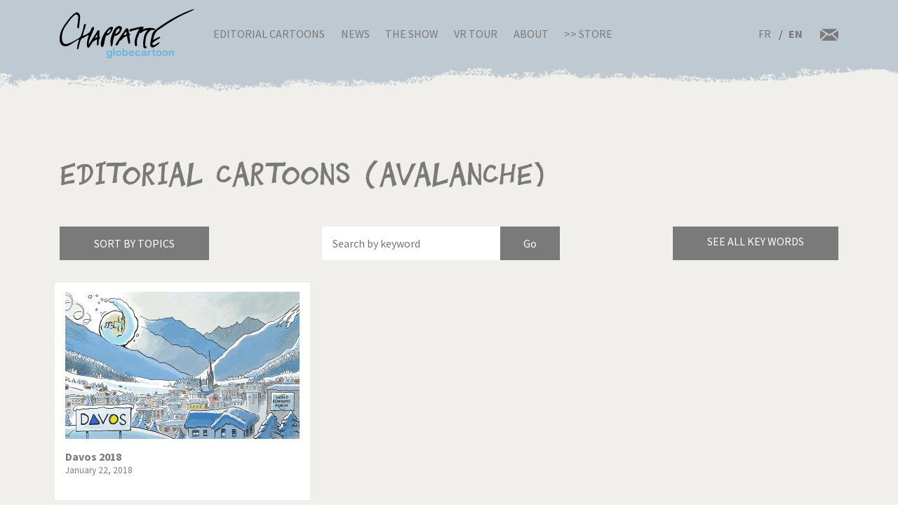

--- FILE ---
content_type: text/html; charset=UTF-8
request_url: https://chappatte.com/en/dessins-de-presse-recherche?search_api_fulltext=Avalanche&name=&tags=
body_size: 15002
content:
<!doctype html>
<!--[if lt IE 7]>      <html lang="en" class="no-js lt-ie10 lt-ie9 lt-ie8 lt-ie7"> <![endif]-->
<!--[if IE 7]>         <html lang="en" class="no-js lt-ie10 lt-ie9 lt-ie8"> <![endif]-->
<!--[if IE 8]>         <html lang="en" class="no-js lt-ie10 lt-ie9"> <![endif]-->
<!--[if IE 9]>         <html lang="en" class="no-js lt-ie10"> <![endif]-->
<!--[if gt IE 9]><!-->
<html lang="en" class="no-js">
<!--<![endif]-->
	<head>
		<meta charset="utf-8">
		<meta http-equiv="X-UA-Compatible" content="IE=edge">
		<title>Editorial Cartoons | Globecartoon - Political Cartoons - Patrick Chappatte</title>
		<meta charset="utf-8" />
<script async src="https://www.googletagmanager.com/gtag/js?id=UA-100781772-1"></script>
<script>window.dataLayer = window.dataLayer || [];function gtag(){dataLayer.push(arguments)};gtag("js", new Date());gtag("config", "UA-100781772-1", {"groups":"default","anonymize_ip":true});</script>
<meta name="keywords" content="Globecartoon - Political Cartoons - Patrick Chappatte, []" />
<link rel="canonical" href="https://chappatte.com/en/dessins-de-presse-recherche" />
<meta property="og:site_name" content="Globecartoon - Political Cartoons - Patrick Chappatte" />
<meta property="og:type" content="website" />
<meta property="og:url" content="https://chappatte.com/en/dessins-de-presse-recherche" />
<meta property="og:title" content="Editorial Cartoons" />
<meta property="og:image:type" content="image/jpeg" />
<meta property="article:author" content="https://www.facebook.com/PatChappatte/" />
<meta name="Generator" content="Drupal 9 (https://www.drupal.org)" />
<meta name="MobileOptimized" content="width" />
<meta name="HandheldFriendly" content="true" />
<meta name="viewport" content="width=device-width, initial-scale=1.0" />
<link rel="icon" href="/sites/default/files/favicon.ico" type="image/vnd.microsoft.icon" />
<link rel="alternate" hreflang="fr" href="https://chappatte.com/fr/dessins-de-presse-recherche" />
<link rel="alternate" hreflang="en" href="https://chappatte.com/en/dessins-de-presse-recherche" />

		<meta http-equiv="x-ua-compatible" content="ie=edge">
		<meta name="viewport" content="width=device-width, initial-scale=1.0" />
		<link rel="icon" href="favicon.ico" />
		<link rel="stylesheet" media="all" href="/sites/default/files/css/css_XSGh5w9VQxU8jk_gOcLHLH1DXutpRePcYFWk3jHiez0.css" />
<link rel="stylesheet" media="all" href="/sites/default/files/css/css_qnT2TiCqej-PXlrEAtJWpc2uk_27kqXuzZ4ZYRn_6A0.css" />

		<link rel="preconnect" href="https://fonts.googleapis.com">
		<link rel="preconnect" href="https://fonts.gstatic.com" crossorigin>
		<link href="https://fonts.googleapis.com/css2?family=Source+Sans+Pro:wght@400;600;700&display=swap" rel="stylesheet">
		<link href="https://fonts.googleapis.com/css2?family=EB+Garamond&family=Kanit:ital,wght@1,700&display=swap" rel="stylesheet">
                
		

		<!--[if IE]>
		  <link href="css/bootstrap-ie9.css" rel="stylesheet">
		  <script src="https://cdn.jsdelivr.net/g/html5shiv@3.7.3"></script>
		<![endif]-->
		<!--[if lt IE 9]>
		  <link href="css/bootstrap-ie8.css" rel="stylesheet">
		<![endif]-->
	</head>
		<body>

		<header class="CH-header">
			<nav class="navbar navbar-expand-lg navbar-light bg-danger BG-papier">
				<div class="container">
					<a class="navbar-brand" href="https://chappatte.com/en"><img src="/themes/chappatte/img/logo/Logo-Chappatte.svg" alt="Logo Chappatte" class="img-fluid"></a>
					<button class="navbar-toggler" type="button" data-toggle="collapse" data-target="#navbarTogglerDemo02" aria-controls="navbarTogglerDemo02" aria-expanded="false" aria-label="Toggle navigation">
						<span class="navbar-toggler-icon"></span>
					</button>

					<div class="collapse navbar-collapse" id="navbarTogglerDemo02">
						
              <ul class="navbar-nav mr-auto mt-2 mt-lg-0">
                  <li class="nav-item">
        <a href="/en/editorial-cartoons" data-drupal-link-system-path="node/3544">Editorial Cartoons</a>
              </li>
          <li class="nav-item">
        <a href="/en/talks" data-drupal-link-system-path="node/482">News</a>
              </li>
          <li class="nav-item">
        <a href="/en/node/22577" data-drupal-link-system-path="node/22577">The Show</a>
              </li>
          <li class="nav-item">
        <a href="/en/VRexhibit" data-drupal-link-system-path="node/22248">VR Tour</a>
              </li>
          <li class="nav-item">
        <a href="/en/about-chappatte" data-drupal-link-system-path="node/12164">About</a>
              </li>
          <li class="nav-item">
        <a href="https://store.chappatte.com">>> Store</a>
              </li>
        </ul>
  


						<div class="second-menu">
														<div class="language-switcher-language-url" id="block-selecteurdelangue" role="navigation">
								  <ul class="links">
								  	<li hreflang="fr" >
								  		<a href="/fr/" class="language-link" hreflang="fr">FR</a>
								  	</li>
								  	<li hreflang="en" class="is-active"><a href="/en/" class="language-link" hreflang="en">EN</a></li></ul>
							  </div>
							<div class="CH-rs">
								<a href="/en/contact"><img src="/themes/chappatte/img/logo/courriel.svg" alt="contact" style="width: 1.6rem;"></a>
							</div>
						</div>
					</div>
				</div>
			</nav>
		</header>
		
		  <div class="dialog-off-canvas-main-canvas" data-off-canvas-main-canvas>
        <div id="block-chappatte-content">
  
    
      <section class="article-spacing bg-secondary CH-portfolio spec-spacing">
	<div class="container">
		<h1>Editorial Cartoons (Avalanche)</h1>
		<div class="mini-nav">
			<div class="dropdown">
				<button class="btn btn-dark rubriques mb-2 mb-lg-0">Sort by topics</button>
			</div>
			<form action="/en/dessins-de-presse-recherche" method="get" class="form-inline CH-search-button col-lg-4 mb-2 mb-lg-0 justify-content-center">
				<div class="row">
					<input type="search" placeholder="Search by keyword" name="search_api_fulltext" id="searchinput" class="col-9">					<input type="submit" class="search-button--info col-3" value="Go">
				</div>
			</form>
			<div id="autocomplete" style="display:none"><div class="view view-autocomplete view-id-autocomplete view-display-id-default js-view-dom-id-02b8d1280ae141b196abad794ab2d779e1d605657dc0f02348e942e07338b503">
  
    
      
      <div class="view-content">
      <div class="tagList">
  
  <ul>

          <li>1914 – 1918</li>
          <li>1939-1945</li>
          <li>9/11 Attacks</li>
          <li>Abbé Pierre</li>
          <li>Abkhazia</li>
          <li>Abu Dhabi</li>
          <li>Abu Ghraib</li>
          <li>Accident</li>
          <li>Adam Schiff</li>
          <li>Addyi</li>
          <li>Administration</li>
          <li>Adoption</li>
          <li>Advertising</li>
          <li>Aeschi</li>
          <li>AfD</li>
          <li>Afghanistan</li>
          <li>Africa</li>
          <li>Agriculture</li>
          <li>AIDS</li>
          <li>AIEA</li>
          <li>AIG</li>
          <li>Air France</li>
          <li>Airbus</li>
          <li>Airbus A380</li>
          <li>Airplane</li>
          <li>Akihito</li>
          <li>Al Baghdadi</li>
          <li>Al Gore</li>
          <li>Al Qaeda</li>
          <li>Al-Jazeera</li>
          <li>Alabama</li>
          <li>Alaska</li>
          <li>Alcohol</li>
          <li>Aleppo</li>
          <li>Alexandria</li>
          <li>Algeria</li>
          <li>Alinghi</li>
          <li>Alps</li>
          <li>Amazon</li>
          <li>Amazonia</li>
          <li>America&#039;s Cup</li>
          <li>America’s Cup</li>
          <li>Amherd</li>
          <li>Amnesty International</li>
          <li>Animal</li>
          <li>Anna Politkovskaya</li>
          <li>Annan</li>
          <li>Annapolis</li>
          <li>Anniversary</li>
          <li>Anti-missile shield</li>
          <li>Antimilitarism</li>
          <li>Antonio Guterres</li>
          <li>Apartheid</li>
          <li>Apple</li>
          <li>Apple Watch</li>
          <li>Arab League</li>
          <li>Arafat</li>
          <li>Archduke Franz Ferdinand</li>
          <li>Architecture</li>
          <li>Arctic</li>
          <li>Argentina</li>
          <li>Ariel Sharon</li>
          <li>Armenia</li>
          <li>Arms</li>
          <li>Armstrong</li>
          <li>Army</li>
          <li>Arnold Schwarzenegger</li>
          <li>Arts</li>
          <li>Arve</li>
          <li>Ashton</li>
          <li>Asia</li>
          <li>ASIN</li>
          <li>Assad</li>
          <li>Assange</li>
          <li>AstraZeneca</li>
          <li>Asylum</li>
          <li>Atatürk</li>
          <li>Atlas</li>
          <li>Atom</li>
          <li>Attacks</li>
          <li>Attal</li>
          <li>Audit</li>
          <li>Aung San Suu Kyi</li>
          <li>Australia</li>
          <li>Austria</li>
          <li>Autumn</li>
          <li>Avian flu</li>
          <li>Aviation</li>
          <li>Avio</li>
          <li>Axis of Evil</li>
          <li>B-52</li>
          <li>Baby</li>
          <li>Baerbock</li>
          <li>Baker</li>
          <li>Balkans</li>
          <li>Baltimore</li>
          <li>Ban Ki-moon</li>
          <li>Bangladesh</li>
          <li>Bank</li>
          <li>Banking secrecy</li>
          <li>Bankruptcy</li>
          <li>Bannon</li>
          <li>Barack Obama</li>
          <li>Barcelona</li>
          <li>Bardella</li>
          <li>Barr</li>
          <li>Baseball</li>
          <li>Basketball</li>
          <li>Bat</li>
          <li>Batman</li>
          <li>Bayer</li>
          <li>Bayrou</li>
          <li>BBC</li>
          <li>BCV</li>
          <li>Beach</li>
          <li>Bear</li>
          <li>Beckham</li>
          <li>Beer</li>
          <li>Beijing</li>
          <li>Beijing 2008</li>
          <li>Beijing 2022</li>
          <li>Beirut</li>
          <li>Belarus</li>
          <li>Belgium</li>
          <li>Ben Ali</li>
          <li>Ben Laden</li>
          <li>Benedict XVI</li>
          <li>Beppe Grillo</li>
          <li>Berlin</li>
          <li>Berlin Wall</li>
          <li>Berlusconi</li>
          <li>Bernanke</li>
          <li>Bernie Sanders</li>
          <li>Berset</li>
          <li>Besson</li>
          <li>Bezos</li>
          <li>Biden</li>
          <li>Big Ben</li>
          <li>Bigelow</li>
          <li>Bill Clinton</li>
          <li>Bill Gates</li>
          <li>Bin Laden</li>
          <li>Bio</li>
          <li>Biotechnology</li>
          <li>Bird</li>
          <li>Bird flu</li>
          <li>Birds</li>
          <li>Birthday</li>
          <li>Bitcoin</li>
          <li>Black Hole</li>
          <li>Blackwater</li>
          <li>Blair</li>
          <li>Blatter</li>
          <li>Blind</li>
          <li>Blocher</li>
          <li>Blog</li>
          <li>Bloomberg</li>
          <li>Blue Origin</li>
          <li>BNS</li>
          <li>Boat</li>
          <li>Bob Dylan</li>
          <li>Boehner</li>
          <li>Boeing</li>
          <li>Böhmermann</li>
          <li>Boko Haram</li>
          <li>Bolivia</li>
          <li>Bolsonaro</li>
          <li>Bolton</li>
          <li>Bomb</li>
          <li>Book</li>
          <li>Border</li>
          <li>Boris Johnson</li>
          <li>Borloo</li>
          <li>Bosnia</li>
          <li>Boson de Higgs</li>
          <li>Bouteflika</li>
          <li>Boxing</li>
          <li>BP</li>
          <li>Brazil</li>
          <li>Brennan</li>
          <li>Brexit</li>
          <li>Breznev</li>
          <li>Bridgestone</li>
          <li>Brown</li>
          <li>Brussels</li>
          <li>Buddhism</li>
          <li>Bug</li>
          <li>Building</li>
          <li>Bull</li>
          <li>Burkhalter</li>
          <li>Burkini</li>
          <li>Burma</li>
          <li>Bush</li>
          <li>Business</li>
          <li>Cabu</li>
          <li>Cairo</li>
          <li>California</li>
          <li>Calmy-Rey</li>
          <li>Calvin</li>
          <li>Cambodia</li>
          <li>Cameron</li>
          <li>Camilla Parker Bowles</li>
          <li>campaign 2004</li>
          <li>Canada</li>
          <li>Canaries</li>
          <li>Cancer</li>
          <li>Cancun</li>
          <li>Capitalism</li>
          <li>Capitol</li>
          <li>Capitol attacks of Janv. 6 2021</li>
          <li>Car</li>
          <li>Cargo Plane</li>
          <li>Carla Bruni</li>
          <li>Carles Puigdemont</li>
          <li>Carlito</li>
          <li>Cars</li>
          <li>Carson</li>
          <li>Carter</li>
          <li>Cartoons</li>
          <li>Casino</li>
          <li>Castex</li>
          <li>Castro</li>
          <li>Catalonia</li>
          <li>Catholic Church</li>
          <li>Caucasus</li>
          <li>CDC</li>
          <li>CDU</li>
          <li>Cecilia</li>
          <li>Cell Phone</li>
          <li>Cenovis</li>
          <li>Censorship</li>
          <li>Central African Republic</li>
          <li>central America</li>
          <li>CEO Compensation</li>
          <li>CERN</li>
          <li>Ceuta</li>
          <li>CFF</li>
          <li>Chagaev</li>
          <li>Chancellor</li>
          <li>Charity</li>
          <li>Charles Taylor</li>
          <li>Charleston</li>
          <li>Charlie Hebdo</li>
          <li>Charlie Parker</li>
          <li>Charlie Rose</li>
          <li>Chavez</li>
          <li>Chazal</li>
          <li>Che Guevara</li>
          <li>Cheating</li>
          <li>Chechnya</li>
          <li>Cheese</li>
          <li>Chemical weapons</li>
          <li>Chen Guangcheng</li>
          <li>Cheney</li>
          <li>Chernobyl</li>
          <li>Chess</li>
          <li>Chicken</li>
          <li>Children</li>
          <li>Chile</li>
          <li>China</li>
          <li>Chirac</li>
          <li>Christie&#039;s</li>
          <li>Christie’s</li>
          <li>Christmas</li>
          <li>Church</li>
          <li>Churchill</li>
          <li>CIA</li>
          <li>Cimate</li>
          <li>Cinema</li>
          <li>Circus</li>
          <li>Citizenship</li>
          <li>Civil liberties</li>
          <li>Civil war</li>
          <li>Clarence Thomas</li>
          <li>Clearstream</li>
          <li>Clegg</li>
          <li>Clémenceau</li>
          <li>Climate</li>
          <li>Clooney</li>
          <li>Clothes</li>
          <li>Coal</li>
          <li>Cold War</li>
          <li>Colombia</li>
          <li>Colonization</li>
          <li>Combat Aircraft</li>
          <li>Comey</li>
          <li>Communism</li>
          <li>Computers</li>
          <li>Conchita Wurst</li>
          <li>Conclave</li>
          <li>Condoleeza Rice</li>
          <li>Condoleezza Rice</li>
          <li>Condom</li>
          <li>Coney Barrett</li>
          <li>Congress</li>
          <li>Constantin</li>
          <li>Constitution</li>
          <li>Construction</li>
          <li>Consumption</li>
          <li>Conte</li>
          <li>Copé</li>
          <li>Copenhagen</li>
          <li>Coronavirus</li>
          <li>Corruption</li>
          <li>Costa Concordia</li>
          <li>Couchepin</li>
          <li>Covid</li>
          <li>Cow</li>
          <li>CPE</li>
          <li>Crash</li>
          <li>Credit Suisse</li>
          <li>Crime</li>
          <li>Crimea</li>
          <li>Criminality</li>
          <li>Crisis</li>
          <li>Cruz</li>
          <li>Cuba</li>
          <li>Cucumber</li>
          <li>Culture</li>
          <li>Currency</li>
          <li>Cycling</li>
          <li>Cyclism</li>
          <li>Cyclone</li>
          <li>Cyclone Harvey</li>
          <li>Cyclone Irma</li>
          <li>Cyclone José</li>
          <li>Cyclone Katrina</li>
          <li>Cyclone Rita</li>
          <li>Cyprus</li>
          <li>D-day</li>
          <li>Da Vinci</li>
          <li>Dada</li>
          <li>Dalai Lama</li>
          <li>Dallas</li>
          <li>Dance</li>
          <li>Darbellay</li>
          <li>Darfur</li>
          <li>Dark Vador</li>
          <li>David Bowie</li>
          <li>Davos</li>
          <li>Davutoglu</li>
          <li>De Gaulle</li>
          <li>De Villepin</li>
          <li>Dead</li>
          <li>Death</li>
          <li>Death Penalty</li>
          <li>debate</li>
          <li>Debt</li>
          <li>Deep Throat</li>
          <li>Default</li>
          <li>Deiss</li>
          <li>Delacroix</li>
          <li>Demagogy</li>
          <li>Democracy</li>
          <li>Democrats</li>
          <li>Demonstrations</li>
          <li>Deng Xiaoping</li>
          <li>Denmark</li>
          <li>Denner</li>
          <li>Depardieu</li>
          <li>Depression</li>
          <li>Deschamps</li>
          <li>Desert</li>
          <li>Dessauges</li>
          <li>Deutsche Bank</li>
          <li>Diamond Princess</li>
          <li>Dictatorship</li>
          <li>Dieudonné</li>
          <li>Digital music</li>
          <li>Dinosaurs</li>
          <li>Diplomacy</li>
          <li>Dirty money</li>
          <li>Disarmament</li>
          <li>Disaster</li>
          <li>Disease</li>
          <li>Disney</li>
          <li>Dispute</li>
          <li>Divorce</li>
          <li>Djokovic</li>
          <li>Doctor</li>
          <li>Dog</li>
          <li>Dogs</li>
          <li>Dollar</li>
          <li>Doping</li>
          <li>Doris Leuthard</li>
          <li>Dove</li>
          <li>Draghi</li>
          <li>Dragon</li>
          <li>Drink</li>
          <li>Drone</li>
          <li>Drug</li>
          <li>Drugs</li>
          <li>DSK</li>
          <li>Dubai</li>
          <li>Durban Conference</li>
          <li>Duterte</li>
          <li>Duvalier</li>
          <li>E-commerce</li>
          <li>E-mail</li>
          <li>Earth</li>
          <li>Earth Summit</li>
          <li>Earthquake</li>
          <li>Easter</li>
          <li>Eastern Europe</li>
          <li>EasyJet</li>
          <li>Ebola</li>
          <li>Economy</li>
          <li>Ecopop</li>
          <li>Ecuador</li>
          <li>Edouard Philippe</li>
          <li>Education</li>
          <li>Edward Munch</li>
          <li>Egypt</li>
          <li>Einstein</li>
          <li>El Chapo</li>
          <li>Election</li>
          <li>Elections</li>
          <li>Electricity</li>
          <li>Elephant</li>
          <li>Elizabeth 2</li>
          <li>Elon Musk</li>
          <li>Elvis Presley</li>
          <li>Email</li>
          <li>Embargo</li>
          <li>Empire</li>
          <li>End of the World</li>
          <li>Enlargement</li>
          <li>Entertainment</li>
          <li>Environment</li>
          <li>Equality</li>
          <li>Erasme</li>
          <li>Erdogan</li>
          <li>Esther Adler</li>
          <li>Estonia</li>
          <li>ETA</li>
          <li>Ethanol</li>
          <li>Ethics</li>
          <li>EU Constitution</li>
          <li>Euro</li>
          <li>Euro Millions</li>
          <li>Europe</li>
          <li>European Commission</li>
          <li>European Constitution</li>
          <li>European Union</li>
          <li>Eurovision</li>
          <li>Everest</li>
          <li>Ex-USSR</li>
          <li>Ex-Yugoslavia</li>
          <li>Exchange</li>
          <li>Exclusion</li>
          <li>Extremism</li>
          <li>F-35</li>
          <li>FA-18</li>
          <li>Facebook</li>
          <li>Facial recognition</li>
          <li>Fake news</li>
          <li>Falluja</li>
          <li>Family</li>
          <li>Far Right</li>
          <li>FARC</li>
          <li>Farm</li>
          <li>Farm subsidies</li>
          <li>Fashion</li>
          <li>Fatah</li>
          <li>FBI</li>
          <li>Fear</li>
          <li>Fed</li>
          <li>Federal elections</li>
          <li>Federal reserve</li>
          <li>Federer</li>
          <li>Felipe</li>
          <li>Feminism</li>
          <li>Ferguson</li>
          <li>Festival</li>
          <li>FIFA</li>
          <li>Fighter Jet</li>
          <li>Fillon</li>
          <li>Fire</li>
          <li>Fiscal evasion</li>
          <li>Fish</li>
          <li>Fishing</li>
          <li>Five stars</li>
          <li>Floods</li>
          <li>Flu</li>
          <li>FMI</li>
          <li>Font</li>
          <li>Food</li>
          <li>Foot and mouth disease</li>
          <li>Football</li>
          <li>Foreigenrs</li>
          <li>Foreigners</li>
          <li>Former Jugoslavia</li>
          <li>Former Yugoslavia</li>
          <li>Formula 1</li>
          <li>Franc</li>
          <li>France</li>
          <li>Francis</li>
          <li>François</li>
          <li>François Hollande</li>
          <li>Françoise</li>
          <li>Franz Weber</li>
          <li>Fraud</li>
          <li>Freedom</li>
          <li>Freedom of movement</li>
          <li>Freud</li>
          <li>Freysinger</li>
          <li>Fribourg</li>
          <li>Frieden</li>
          <li>FSB</li>
          <li>Fukushima</li>
          <li>Fulvio Pelli</li>
          <li>Fusion</li>
          <li>G-20</li>
          <li>G-7</li>
          <li>G-8</li>
          <li>G20</li>
          <li>Gaddafi</li>
          <li>Gadhafi</li>
          <li>Game</li>
          <li>Games</li>
          <li>Garland</li>
          <li>Gas</li>
          <li>Gates</li>
          <li>Gauland</li>
          <li>Gaz</li>
          <li>Gaza</li>
          <li>Gazprom</li>
          <li>Gbagbo</li>
          <li>Gebran Tueni</li>
          <li>Geert Wilders</li>
          <li>Geithner</li>
          <li>Gemayel</li>
          <li>Gender</li>
          <li>General Elections</li>
          <li>Genes</li>
          <li>Geneva</li>
          <li>Geneva Convention</li>
          <li>Geneva Conventions</li>
          <li>Genocide</li>
          <li>Geography</li>
          <li>George W Bush</li>
          <li>Georgia</li>
          <li>German reunification</li>
          <li>Germany</li>
          <li>Ghouta</li>
          <li>Gift</li>
          <li>Gifts</li>
          <li>Gillieron</li>
          <li>Gingrich</li>
          <li>Giroud</li>
          <li>Giuliani</li>
          <li>Glasgow</li>
          <li>Global warming</li>
          <li>Globalization</li>
          <li>Gobbi</li>
          <li>God</li>
          <li>Gold</li>
          <li>Goldman Sachs</li>
          <li>Goldstone</li>
          <li>Golf</li>
          <li>Gonzales</li>
          <li>Google</li>
          <li>Google Maps</li>
          <li>GOP</li>
          <li>Government</li>
          <li>GPS</li>
          <li>Graffiti</li>
          <li>Great Britain</li>
          <li>Greece</li>
          <li>Greenland</li>
          <li>Greens</li>
          <li>Greenspan</li>
          <li>Greta Thunberg</li>
          <li>Gripen</li>
          <li>Grisons</li>
          <li>Grozny</li>
          <li>Grübel</li>
          <li>Grütli</li>
          <li>GssA</li>
          <li>Gstaad</li>
          <li>Guaido</li>
          <li>Guantanamo</li>
          <li>Guernesey</li>
          <li>Guillaume Barazzone</li>
          <li>Guillaume Tell</li>
          <li>Gypsies</li>
          <li>H1N1</li>
          <li>Hacker</li>
          <li>Haditha</li>
          <li>Haïti</li>
          <li>Haiyan</li>
          <li>Halliburton</li>
          <li>Halloween</li>
          <li>Hamas</li>
          <li>Hamburger</li>
          <li>Handicapped</li>
          <li>Hannibal</li>
          <li>Hanoi</li>
          <li>Harassment</li>
          <li>Hare</li>
          <li>Hariri</li>
          <li>Harley Davidson</li>
          <li>Harvey Weinstein</li>
          <li>Hassan Al-Bachir</li>
          <li>Hatoyama</li>
          <li>Hayek</li>
          <li>Health</li>
          <li>Health Care</li>
          <li>Heat</li>
          <li>Heat wave</li>
          <li>Heaven</li>
          <li>Hediger</li>
          <li>Heiligendamm</li>
          <li>Helicopter</li>
          <li>Helvetia</li>
          <li>Heritage</li>
          <li>Hessel</li>
          <li>Hezbollah</li>
          <li>Hidalgo</li>
          <li>Higgs Boson</li>
          <li>Hildebrand</li>
          <li>Hillary</li>
          <li>Hillary Clinton</li>
          <li>Hiroshima</li>
          <li>History</li>
          <li>Hockey</li>
          <li>Hodgers</li>
          <li>Hoeness</li>
          <li>Holidays</li>
          <li>Holland</li>
          <li>Home office</li>
          <li>homeland security</li>
          <li>Homosexuality</li>
          <li>Honecker</li>
          <li>Hong Kong</li>
          <li>Hongkong</li>
          <li>Hooligans</li>
          <li>Horoscope</li>
          <li>Horse</li>
          <li>Hospital</li>
          <li>Hotel Taj Mahal</li>
          <li>Houellebecq</li>
          <li>House</li>
          <li>Housing</li>
          <li>Houston</li>
          <li>HSBC</li>
          <li>Hu Jintao</li>
          <li>Huawei</li>
          <li>Human genome</li>
          <li>Human Rights</li>
          <li>humanitarian aid</li>
          <li>Humor</li>
          <li>Hungary</li>
          <li>Hunger</li>
          <li>Hunting</li>
          <li>Hurricane</li>
          <li>Hurricane Gustav</li>
          <li>Hurricane Harvey</li>
          <li>Hurricane Irma</li>
          <li>Hurricane Isaac</li>
          <li>Hurricane Jose</li>
          <li>Hurricane Katrina</li>
          <li>Hurricane Rita</li>
          <li>Huygens</li>
          <li>Hybride</li>
          <li>Hydroalcoholic gel</li>
          <li>Hypnosis</li>
          <li>Ianoukovitch</li>
          <li>ICAN</li>
          <li>Iceland</li>
          <li>Idlib</li>
          <li>Ignazio Cassis</li>
          <li>Ikea</li>
          <li>Illegal immigration</li>
          <li>IMF</li>
          <li>Immigration</li>
          <li>Impeachment</li>
          <li>Independence</li>
          <li>India</li>
          <li>Indians</li>
          <li>Industry</li>
          <li>Infantino</li>
          <li>Ingrid Betancourt</li>
          <li>Inheritance</li>
          <li>Initiative 1:12</li>
          <li>Initiative Minder</li>
          <li>Intel</li>
          <li>International Community</li>
          <li>International court</li>
          <li>Internet</li>
          <li>Intifada</li>
          <li>Iowa</li>
          <li>iPad</li>
          <li>iPhone</li>
          <li>iPod</li>
          <li>IRA</li>
          <li>Iran</li>
          <li>Iraq</li>
          <li>Ireland</li>
          <li>IRS</li>
          <li>ISIS</li>
          <li>Islam</li>
          <li>Islamic State</li>
          <li>Isolation</li>
          <li>Israel</li>
          <li>Israeli Wall</li>
          <li>Istanbul</li>
          <li>Italian Hostage</li>
          <li>Italy</li>
          <li>Ivanka Trump</li>
          <li>Ivory Coast</li>
          <li>Jack Dorsey</li>
          <li>Jacob Zuma</li>
          <li>Jadot</li>
          <li>Jae-in Moon</li>
          <li>James Bond</li>
          <li>Japan</li>
          <li>Jazz</li>
          <li>Jean-Paul II</li>
          <li>Jeb Bush</li>
          <li>Jeff Sessions</li>
          <li>Jellyfish</li>
          <li>Jéricho</li>
          <li>Jersey</li>
          <li>Jews</li>
          <li>Jihad</li>
          <li>Jobs</li>
          <li>John Coltrane</li>
          <li>John Kerry</li>
          <li>John Paul II</li>
          <li>Johnny Hallyday</li>
          <li>Johnson</li>
          <li>Joker</li>
          <li>Jornot</li>
          <li>Jospin</li>
          <li>Jouyet</li>
          <li>Juan Manuel Santos</li>
          <li>Judo</li>
          <li>Juncker</li>
          <li>Junk mail</li>
          <li>Jupiter</li>
          <li>Juppé</li>
          <li>Jura</li>
          <li>Justice</li>
          <li>Kabul</li>
          <li>Kadhafi</li>
          <li>Kamala Harris</li>
          <li>Kander</li>
          <li>Karadzic</li>
          <li>Karl Rove</li>
          <li>Karzai</li>
          <li>Kasich</li>
          <li>Kasparov</li>
          <li>Kate</li>
          <li>Kavanaugh</li>
          <li>Kebab</li>
          <li>Keller-Sutter</li>
          <li>Kelly</li>
          <li>Kennedy</li>
          <li>Kenya</li>
          <li>Kerry</li>
          <li>Kerviel</li>
          <li>Kevin Spacey</li>
          <li>KGB</li>
          <li>Khadafi</li>
          <li>Khamenei</li>
          <li>Khatami</li>
          <li>Khmers Rouges</li>
          <li>Khomeini</li>
          <li>Kim Jong Il</li>
          <li>Kim Jong Un</li>
          <li>Kim Yo-jong</li>
          <li>King Abdullah</li>
          <li>King Juan Carlos</li>
          <li>King Salman</li>
          <li>Kofi Annan</li>
          <li>Koizumi</li>
          <li>Köppel</li>
          <li>Koran</li>
          <li>Kosovo</li>
          <li>Kouchner</li>
          <li>Krach</li>
          <li>Krash</li>
          <li>Kremlin</li>
          <li>Kurds</li>
          <li>Kushner</li>
          <li>Kyiv</li>
          <li>Kyoto</li>
          <li>Labor</li>
          <li>Labour</li>
          <li>Lady Diana</li>
          <li>Lagarde</li>
          <li>Lampedusa</li>
          <li>Language</li>
          <li>Las Vegas</li>
          <li>Laschet</li>
          <li>Latin</li>
          <li>Lausanne</li>
          <li>Lavrov</li>
          <li>Law</li>
          <li>Lebanon</li>
          <li>Lee Myung-bak</li>
          <li>Left</li>
          <li>Lega</li>
          <li>Letter</li>
          <li>Leuenberger</li>
          <li>Leuthard</li>
          <li>Levrat</li>
          <li>LHC</li>
          <li>Liberalism</li>
          <li>Liberia</li>
          <li>Libor</li>
          <li>Libya</li>
          <li>Liebermann</li>
          <li>Liechtenstein</li>
          <li>Likud</li>
          <li>Lincoln</li>
          <li>Lisbon Treaty</li>
          <li>Litvinenko</li>
          <li>Liu Xiaobo</li>
          <li>London</li>
          <li>López Obrador</li>
          <li>Los Angeles</li>
          <li>Louis Armstrong</li>
          <li>Louisiana</li>
          <li>Love</li>
          <li>Lufthansa</li>
          <li>Lukashenko</li>
          <li>Lula</li>
          <li>Lula da Silva</li>
          <li>Luna Park</li>
          <li>Luxury</li>
          <li>Lyon</li>
          <li>Macron</li>
          <li>Madoff Scandal</li>
          <li>Madrid</li>
          <li>Madrid bombings</li>
          <li>Maduro</li>
          <li>Maghreb</li>
          <li>Magic</li>
          <li>Mahmoud Abbas</li>
          <li>Mahmoud Ahmadinejad</li>
          <li>Mahomet</li>
          <li>Maillard</li>
          <li>Major</li>
          <li>Malaysia</li>
          <li>Mali</li>
          <li>Maliki</li>
          <li>Malouines</li>
          <li>Mandela</li>
          <li>Manmohan Singh</li>
          <li>Manning</li>
          <li>Mao Tsé Toung</li>
          <li>Map</li>
          <li>Marianne</li>
          <li>Mariano Rajoy</li>
          <li>Marignan</li>
          <li>Marine</li>
          <li>Marine Le Pen</li>
          <li>Marissa Mayer</li>
          <li>Mark Walder</li>
          <li>Marriage</li>
          <li>Mars</li>
          <li>Martin</li>
          <li>Martinez</li>
          <li>Mask</li>
          <li>Mattel</li>
          <li>Matterhorn</li>
          <li>Matzneff</li>
          <li>Maurer</li>
          <li>May 68</li>
          <li>Maya</li>
          <li>Mayor</li>
          <li>Mc Cain</li>
          <li>Mc Kinsey</li>
          <li>McCain</li>
          <li>McChrystal</li>
          <li>McClellan</li>
          <li>McConnell</li>
          <li>McDonald</li>
          <li>McFly</li>
          <li>MCG</li>
          <li>Mecca</li>
          <li>Media</li>
          <li>Medvedev</li>
          <li>Meghan Markle</li>
          <li>Melania Trump</li>
          <li>Mélenchon</li>
          <li>Melilla</li>
          <li>Mélinda Gates</li>
          <li>Membership</li>
          <li>Merck Serono</li>
          <li>Merger</li>
          <li>Merkel</li>
          <li>Mermoud</li>
          <li>Merz</li>
          <li>Messi</li>
          <li>Metzler</li>
          <li>Mexico</li>
          <li>Michael Cohen</li>
          <li>Michael Jackson</li>
          <li>Michèle Alliot-Marie</li>
          <li>Mickey</li>
          <li>Microsoft</li>
          <li>Middle Ages</li>
          <li>Middle East</li>
          <li>Middle Eat</li>
          <li>Mideast</li>
          <li>Midterm</li>
          <li>Miers</li>
          <li>Migrating birds</li>
          <li>Migros</li>
          <li>Miles Davis</li>
          <li>Military</li>
          <li>Military Coup</li>
          <li>Military Justice</li>
          <li>Milk</li>
          <li>Minarets</li>
          <li>Minder Initiative</li>
          <li>Mines</li>
          <li>Minneapolis</li>
          <li>Mitterrand</li>
          <li>Mix &amp; Remix</li>
          <li>Mladic</li>
          <li>Mnangagwa</li>
          <li>Mobile phone</li>
          <li>Moderna</li>
          <li>Modi</li>
          <li>Mohammed</li>
          <li>Moïse</li>
          <li>Monarchy</li>
          <li>Money</li>
          <li>Money Leonardo da Vinci</li>
          <li>Monica Lewinsky</li>
          <li>Monkeys</li>
          <li>Monsanto</li>
          <li>Montenegro</li>
          <li>Monti</li>
          <li>Montreux</li>
          <li>Moody’s</li>
          <li>Moon</li>
          <li>Moon Jae-in</li>
          <li>Mormons</li>
          <li>Morsi</li>
          <li>Moscow</li>
          <li>Moses</li>
          <li>Mosul</li>
          <li>Mother Teresa</li>
          <li>Motorbike</li>
          <li>Motorcycle</li>
          <li>Mountain</li>
          <li>Mountains</li>
          <li>Mouratov</li>
          <li>Moussavi</li>
          <li>Moutier</li>
          <li>Movie</li>
          <li>Movies</li>
          <li>Mubarak</li>
          <li>Mueller investigation</li>
          <li>Mugabe</li>
          <li>Muhammad</li>
          <li>Muhammad Yunus</li>
          <li>Mühleberg</li>
          <li>Müller</li>
          <li>Mumbai</li>
          <li>Municipal Elections</li>
          <li>Museum</li>
          <li>Musharraf</li>
          <li>Music</li>
          <li>Muslim Brotherhood</li>
          <li>Myanmar</li>
          <li>Mythology</li>
          <li>n/a</li>
          <li>Nadal</li>
          <li>Nancy Pelosi</li>
          <li>Naoto Kan</li>
          <li>NASA</li>
          <li>Nasrallah</li>
          <li>Nationalism</li>
          <li>Native Americans</li>
          <li>NATO</li>
          <li>Natural disaster</li>
          <li>Naturalization</li>
          <li>Navalny</li>
          <li>Nazis</li>
          <li>Negociations</li>
          <li>Negotiations</li>
          <li>Negotiations Atom Bomb</li>
          <li>Neighbors</li>
          <li>Nemtsov</li>
          <li>Neocon</li>
          <li>Nero</li>
          <li>Netanyahou</li>
          <li>Netanyahu</li>
          <li>Netflix</li>
          <li>Netherlands</li>
          <li>Neuchâtel Xamax</li>
          <li>Neutrality</li>
          <li>Neutrino</li>
          <li>New Delhi</li>
          <li>New Labour</li>
          <li>New Orleans</li>
          <li>New Year</li>
          <li>New York</li>
          <li>New Zealand</li>
          <li>Newton</li>
          <li>Nice</li>
          <li>Nigeria</li>
          <li>Nikki Haley</li>
          <li>Nimrud</li>
          <li>No Billag</li>
          <li>Noah</li>
          <li>Nobel Prize</li>
          <li>Nobs</li>
          <li>Nord Stream</li>
          <li>Normandy</li>
          <li>North Korea</li>
          <li>North Pole</li>
          <li>Northern Ireland</li>
          <li>Norway</li>
          <li>Notebook</li>
          <li>Notes</li>
          <li>Novartis</li>
          <li>NRA</li>
          <li>NSA</li>
          <li>Nuclear bomb</li>
          <li>Nuclear Proliferation</li>
          <li>Obama</li>
          <li>Obesity</li>
          <li>Occupy Wall Street</li>
          <li>OECD</li>
          <li>Ohio</li>
          <li>Oil</li>
          <li>Oil for Food Scandal</li>
          <li>Oil Prices</li>
          <li>Old</li>
          <li>Old age</li>
          <li>Olives</li>
          <li>Olmert</li>
          <li>Olympic Games</li>
          <li>Olympics</li>
          <li>Opel</li>
          <li>Opposition</li>
          <li>Oprah</li>
          <li>Osama Bin Laden</li>
          <li>Oscars</li>
          <li>Oslo</li>
          <li>Ospel</li>
          <li>Ouattara</li>
          <li>Outsourcing</li>
          <li>Painting</li>
          <li>Pakistan</li>
          <li>Palestinian Authority</li>
          <li>Palestinians</li>
          <li>Palin</li>
          <li>Palmyra</li>
          <li>Palmyre</li>
          <li>Panama Papers</li>
          <li>Pangolin</li>
          <li>Paradise</li>
          <li>Paradise Papers</li>
          <li>Parliament</li>
          <li>Parmelin</li>
          <li>Party</li>
          <li>Passport</li>
          <li>PBD</li>
          <li>Peace</li>
          <li>Pécresse</li>
          <li>Pedophilia</li>
          <li>Pedro Sanchez</li>
          <li>Pelli</li>
          <li>Peña Nieto</li>
          <li>Pence</li>
          <li>Peng Shuai</li>
          <li>Pennsylvania</li>
          <li>Pentagon</li>
          <li>Perrin</li>
          <li>Petkovic</li>
          <li>Petraeus</li>
          <li>Pfizer</li>
          <li>Pharao</li>
          <li>Philea</li>
          <li>Philippines</li>
          <li>Phoenix</li>
          <li>Phone</li>
          <li>Photography</li>
          <li>Physician</li>
          <li>Physics</li>
          <li>Piccard</li>
          <li>Pierre Maudet</li>
          <li>Pilatus</li>
          <li>Pinocchio</li>
          <li>Pinochet</li>
          <li>Pirate</li>
          <li>Pirates</li>
          <li>Pisa</li>
          <li>Pisa Tower</li>
          <li>Pittet</li>
          <li>Plane</li>
          <li>Platini</li>
          <li>PLR</li>
          <li>Pluto</li>
          <li>Poggia</li>
          <li>Poison</li>
          <li>Poland</li>
          <li>Polanski</li>
          <li>Polar Bear</li>
          <li>Political parties</li>
          <li>Politics</li>
          <li>Poll</li>
          <li>Polls</li>
          <li>Pollution</li>
          <li>Pompeo</li>
          <li>Poncet</li>
          <li>Poor</li>
          <li>Poors</li>
          <li>Pope</li>
          <li>Pope Benedict XVI</li>
          <li>Population</li>
          <li>Porcine Influenza</li>
          <li>Pornography</li>
          <li>Porrentruy</li>
          <li>Portugal</li>
          <li>Postal service</li>
          <li>Poverty</li>
          <li>Power</li>
          <li>Pre-Emption Doctrine</li>
          <li>Prehistory</li>
          <li>presidential election</li>
          <li>Presidential Election 2007</li>
          <li>Presidential Election 2008</li>
          <li>Presidential Election 2012</li>
          <li>Presidential Election 2016</li>
          <li>Presidential Election 2020</li>
          <li>Presidential Election 2022</li>
          <li>Press</li>
          <li>Priebus</li>
          <li>Prince</li>
          <li>Prince Abdullah</li>
          <li>Prince Harry</li>
          <li>Prince Mohammed Ben Salman</li>
          <li>Prince William</li>
          <li>Prison</li>
          <li>Prison abuse</li>
          <li>prisoner abuse</li>
          <li>Privacy</li>
          <li>Prodi</li>
          <li>Prostitution</li>
          <li>Protassevich</li>
          <li>Protectionism</li>
          <li>Protest</li>
          <li>Protests</li>
          <li>Psychology</li>
          <li>Public finances</li>
          <li>Public Relations</li>
          <li>Pump</li>
          <li>Putin</li>
          <li>Putsch</li>
          <li>Qaddafi</li>
          <li>Qanon</li>
          <li>Qatar</li>
          <li>QR code</li>
          <li>Race</li>
          <li>Rachida Dati</li>
          <li>Racism</li>
          <li>Radar</li>
          <li>radio</li>
          <li>Rafik Hariri</li>
          <li>Rajoy</li>
          <li>Rand Paul</li>
          <li>Rappaz</li>
          <li>Raqqa</li>
          <li>Ratzinger</li>
          <li>Reagan</li>
          <li>Real Estate</li>
          <li>Rebecca Ruiz</li>
          <li>Rebuilding</li>
          <li>Recovery</li>
          <li>Reform</li>
          <li>Regula Rytz</li>
          <li>Relief</li>
          <li>Religion</li>
          <li>Rémy Pagani</li>
          <li>Renzi</li>
          <li>Report</li>
          <li>Repression</li>
          <li>Republican Convention</li>
          <li>Republicans</li>
          <li>Republicans Parliament</li>
          <li>Research</li>
          <li>Ressa</li>
          <li>Restaurant</li>
          <li>Retirement</li>
          <li>Revolution</li>
          <li>Right</li>
          <li>Rime</li>
          <li>Rio</li>
          <li>Rio Conference</li>
          <li>Rio De Janeiro</li>
          <li>Road map</li>
          <li>Roadmap</li>
          <li>Roberts</li>
          <li>Robin Hood</li>
          <li>Robots</li>
          <li>Roch</li>
          <li>Roche</li>
          <li>Rochebin</li>
          <li>Roh Moo-Hyun</li>
          <li>Rohani</li>
          <li>Rohingya</li>
          <li>Rohner</li>
          <li>Rolling Stones</li>
          <li>Roma</li>
          <li>Roman Catholic Church</li>
          <li>Romano Prodi</li>
          <li>Rome Treaty</li>
          <li>Romney</li>
          <li>Roms</li>
          <li>Roosevelt</li>
          <li>Rosetta</li>
          <li>Röstigraben</li>
          <li>Rostock</li>
          <li>Rouhani</li>
          <li>Rousseau</li>
          <li>Rousseff</li>
          <li>Roussel</li>
          <li>Rove</li>
          <li>Roy Moore</li>
          <li>Royal family</li>
          <li>Royalty</li>
          <li>Rubik</li>
          <li>Rubio</li>
          <li>Rumsfeld</li>
          <li>Running</li>
          <li>Russia</li>
          <li>Rwanda</li>
          <li>Saad Hariri</li>
          <li>Saakashvili</li>
          <li>Saddam Hussein</li>
          <li>Saigon</li>
          <li>Sailing</li>
          <li>Saint-Peter</li>
          <li>Salary</li>
          <li>Salvini</li>
          <li>Sami Kanaan</li>
          <li>Samsung</li>
          <li>Samuel Alito</li>
          <li>San Francisco</li>
          <li>Sanchez</li>
          <li>Sanctions</li>
          <li>Sandy</li>
          <li>Sanofi</li>
          <li>Santa Claus</li>
          <li>Sarajevo</li>
          <li>Sarkozy</li>
          <li>Sars</li>
          <li>Satellite</li>
          <li>Satire</li>
          <li>Saturn</li>
          <li>Saudi Arabia</li>
          <li>Scandal</li>
          <li>Schmid</li>
          <li>Schneider-Ammann</li>
          <li>Scholz</li>
          <li>School</li>
          <li>Schröder</li>
          <li>Schumer</li>
          <li>Schwaller</li>
          <li>Science</li>
          <li>Science fiction</li>
          <li>Scotland</li>
          <li>Sea</li>
          <li>Sean Penn</li>
          <li>Sebastian Kurz</li>
          <li>Security</li>
          <li>Security Council</li>
          <li>Ségoléne Royal</li>
          <li>Separatism</li>
          <li>Serbia</li>
          <li>Serbs</li>
          <li>Settlement</li>
          <li>Settlements</li>
          <li>Settlers</li>
          <li>Sex</li>
          <li>Sexuality</li>
          <li>Shakespeare</li>
          <li>Shalit</li>
          <li>Shanghai</li>
          <li>Sharif</li>
          <li>Shark</li>
          <li>Sharks</li>
          <li>Sharon</li>
          <li>Sheep</li>
          <li>Shelter</li>
          <li>Shinzo Abe</li>
          <li>Ship</li>
          <li>Shiva</li>
          <li>Shoe</li>
          <li>SIDA</li>
          <li>Silver</li>
          <li>Singapore</li>
          <li>Single currency</li>
          <li>Sion</li>
          <li>Sissi</li>
          <li>Sistani</li>
          <li>Sisyphe</li>
          <li>Skating</li>
          <li>Ski</li>
          <li>Slavery</li>
          <li>Smoke</li>
          <li>SMS</li>
          <li>Snake</li>
          <li>Snapchat</li>
          <li>Snow</li>
          <li>Snowden</li>
          <li>Soccer</li>
          <li>Sochi</li>
          <li>social</li>
          <li>Social security</li>
          <li>Socialist Party</li>
          <li>Society</li>
          <li>Somalia</li>
          <li>Sommaruga</li>
          <li>Sony</li>
          <li>Sotchi</li>
          <li>Sottomayor</li>
          <li>South Africa</li>
          <li>South America</li>
          <li>South Asia</li>
          <li>South Korea</li>
          <li>South Ossetia</li>
          <li>South Pole</li>
          <li>space</li>
          <li>Space shuttle</li>
          <li>SpaceX</li>
          <li>Spain</li>
          <li>Spam</li>
          <li>SPD</li>
          <li>Spielberg</li>
          <li>Sport</li>
          <li>Sports</li>
          <li>Spring</li>
          <li>Spy</li>
          <li>Spying</li>
          <li>Srebrenica</li>
          <li>Sri Lanka</li>
          <li>St. Peter</li>
          <li>Stalin</li>
          <li>Standard &amp; Poor’s</li>
          <li>Standard &amp;amp; Poor&#039;s</li>
          <li>Star Wars</li>
          <li>Stars</li>
          <li>State</li>
          <li>State of the Union</li>
          <li>Statue of Liberty</li>
          <li>Stauffer</li>
          <li>Steve Ballmer</li>
          <li>Steve Jobs</li>
          <li>Stock market</li>
          <li>Strasbourg</li>
          <li>Strauss-Kahn</li>
          <li>Strike</li>
          <li>Submarine</li>
          <li>Subprime</li>
          <li>Suburbs</li>
          <li>Subway</li>
          <li>Sudan</li>
          <li>Suicide</li>
          <li>Suicide Bombings</li>
          <li>Summit</li>
          <li>Superjumbo</li>
          <li>Superman</li>
          <li>Supreme Court</li>
          <li>Surrealism</li>
          <li>Sushi</li>
          <li>Sushis</li>
          <li>SVP</li>
          <li>Sweden</li>
          <li>Swine Flu</li>
          <li>Swiss</li>
          <li>Swissair</li>
          <li>Swisscom</li>
          <li>Swissminiatur</li>
          <li>Switzerland</li>
          <li>Sydney Bechet</li>
          <li>Syngenta</li>
          <li>Syria</li>
          <li>Syriza</li>
          <li>Tag</li>
          <li>Taiwan</li>
          <li>Taliban</li>
          <li>Talibans</li>
          <li>Tamils</li>
          <li>Tank</li>
          <li>Tariq Ramadan</li>
          <li>Taubira</li>
          <li>Tax fraud</li>
          <li>Taxes</li>
          <li>Tchernobyl</li>
          <li>Tea Party</li>
          <li>Technology</li>
          <li>Ted Kennedy</li>
          <li>Tedros Adhanom Ghebreyesus</li>
          <li>Telecom</li>
          <li>Telecommuting</li>
          <li>Tennis</li>
          <li>Terrorism</li>
          <li>Tesla</li>
          <li>Texas</li>
          <li>TGV</li>
          <li>Thailand</li>
          <li>Thaksin</li>
          <li>Thatcher</li>
          <li>The Beatles</li>
          <li>The Caucasus</li>
          <li>The Hague</li>
          <li>The Middle East</li>
          <li>The Scream</li>
          <li>the USA</li>
          <li>Theater</li>
          <li>Thein Sein</li>
          <li>Theresa May</li>
          <li>Third World</li>
          <li>Tiananmen</li>
          <li>Tibet</li>
          <li>Tien An Men</li>
          <li>Tiger</li>
          <li>Tillerson</li>
          <li>Tim Cook</li>
          <li>Timbuktu</li>
          <li>Tintin</li>
          <li>Titan</li>
          <li>Tobacco</li>
          <li>Togo</li>
          <li>Tombouctou</li>
          <li>Tony Blair</li>
          <li>Torracinta</li>
          <li>Tortoise</li>
          <li>Torture</li>
          <li>Tourism</li>
          <li>Toyota</li>
          <li>Toys</li>
          <li>TPP</li>
          <li>Trade</li>
          <li>Trade Inbalance</li>
          <li>Trade union</li>
          <li>Trafic</li>
          <li>Transatlantic relations</li>
          <li>Transportation</li>
          <li>Transports</li>
          <li>Treasury</li>
          <li>Treaty</li>
          <li>Tree</li>
          <li>Trees</li>
          <li>Trierweiler</li>
          <li>Truck</li>
          <li>Trucks</li>
          <li>Trudeau</li>
          <li>Trump</li>
          <li>Tsipras</li>
          <li>Tsunami</li>
          <li>Tuna</li>
          <li>Tunisia</li>
          <li>Turkey</li>
          <li>Twitter</li>
          <li>U.S. election</li>
          <li>U.S. military</li>
          <li>Uber</li>
          <li>UBS</li>
          <li>UEFA</li>
          <li>UKIP</li>
          <li>Ukraine</li>
          <li>UN</li>
          <li>Unemployment</li>
          <li>UNESCO</li>
          <li>Uniforms</li>
          <li>Union</li>
          <li>Unions</li>
          <li>Unique</li>
          <li>United Kingdom</li>
          <li>United Nations</li>
          <li>United States</li>
          <li>UNO</li>
          <li>unpubl</li>
          <li>UNRWA</li>
          <li>Urbanisation</li>
          <li>Uruguay</li>
          <li>US election</li>
          <li>US Military</li>
          <li>US Presidential Election</li>
          <li>USA</li>
          <li>USSR</li>
          <li>Uyghurs</li>
          <li>Vacation</li>
          <li>Vaccine</li>
          <li>Valais</li>
          <li>Valence</li>
          <li>Valentine&#039;s Day</li>
          <li>Valentine’s Day</li>
          <li>Valls</li>
          <li>Van Rompuy</li>
          <li>Vancouver</li>
          <li>Varone</li>
          <li>Vasella</li>
          <li>Vatican</li>
          <li>Vaud</li>
          <li>Vegetables</li>
          <li>Veil</li>
          <li>Venezuela</li>
          <li>Venice</li>
          <li>Versailles</li>
          <li>Vespa</li>
          <li>Viagra</li>
          <li>Victory</li>
          <li>Victory/Day</li>
          <li>Vietnam</li>
          <li>Viktor Orban</li>
          <li>Villiger</li>
          <li>Violence</li>
          <li>Virus</li>
          <li>Volcano</li>
          <li>Volkswagen</li>
          <li>Voltaire</li>
          <li>Von Der Leyen</li>
          <li>Vote</li>
          <li>Voting</li>
          <li>Voting machine</li>
          <li>VW</li>
          <li>wall</li>
          <li>Wall Street</li>
          <li>Wallons</li>
          <li>Walter</li>
          <li>War</li>
          <li>War against terrorism</li>
          <li>War Crimes</li>
          <li>Warren Buffett</li>
          <li>Washington</li>
          <li>Watch</li>
          <li>Water</li>
          <li>Watergate</li>
          <li>Weapons</li>
          <li>Weapons of mass destruction</li>
          <li>Weather</li>
          <li>Wedding</li>
          <li>West Bank</li>
          <li>WhatsApp</li>
          <li>Whisky</li>
          <li>White Collar Criminality</li>
          <li>White House</li>
          <li>WHO</li>
          <li>Widmer-Schlumpf</li>
          <li>WiFi</li>
          <li>Wikileaks</li>
          <li>Wind turbine</li>
          <li>Windows</li>
          <li>Winter</li>
          <li>Wireless</li>
          <li>wmd</li>
          <li>Wolfowitz</li>
          <li>women</li>
          <li>Work</li>
          <li>Workplace</li>
          <li>World</li>
          <li>World Bank</li>
          <li>World Cup 1998</li>
          <li>World Cup 2006</li>
          <li>World Cup 2010</li>
          <li>World Cup 2014</li>
          <li>World Cup 2018</li>
          <li>World Cup 2022</li>
          <li>World Economic Forum</li>
          <li>World Trade Organization</li>
          <li>World War</li>
          <li>World Wide Web</li>
          <li>Wright</li>
          <li>WTO</li>
          <li>Wuhan</li>
          <li>WW2</li>
          <li>Xenophobia</li>
          <li>Xi Jinping</li>
          <li>Yahoo</li>
          <li>Yannick Buttet</li>
          <li>Yanukovych</li>
          <li>Yellow Vests</li>
          <li>Yemen</li>
          <li>Yen</li>
          <li>Youth</li>
          <li>YouTube</li>
          <li>Yuan</li>
          <li>Zaoui</li>
          <li>Zappelli</li>
          <li>Zardiri</li>
          <li>Zelensky</li>
          <li>Zemmour</li>
          <li>Zeus</li>
          <li>Zidane</li>
          <li>Ziegler</li>
          <li>Zika</li>
          <li>Zika virus</li>
          <li>Zimbabwe</li>
          <li>Zoellick</li>
          <li>Zuckerberg</li>
          <li>Zuppiger</li>
          <li>Zurich</li>
    
  </ul>

</div>

    </div>
  
          </div>
</div>
			<a href="/en/key-words" class="btn btn-dark d-flex align-content-center">See all key words</a>
		</div>
		<div class="list-rubriques">
			<ul>
				    <li><a href="https://chappatte.com/en/americas-wars">America&#039;s Wars</a></li>
    <li><a href="https://chappatte.com/en/best">Best Of</a></li>
    <li><a href="https://chappatte.com/en/brexitland">Brexitland</a></li>
    <li><a href="https://chappatte.com/en/bye-biden">Bye Biden!</a></li>
    <li><a href="https://chappatte.com/en/china-cartoons">China in Cartoons</a></li>
    <li><a href="https://chappatte.com/en/climate-change">Climate Change</a></li>
    <li><a href="https://chappatte.com/en/covid-5-years">Covid, 5 years</a></li>
    <li><a href="https://chappatte.com/en/did-you-say-islam">Did you say &quot;Islam&quot;?</a></li>
    <li><a href="https://chappatte.com/en/europe-we-have-problem">Europe, we have a problem!</a></li>
    <li><a href="https://chappatte.com/en/expensive-energy">Expensive energy</a></li>
    <li><a href="https://chappatte.com/en/financial-crisis">Financial crisis</a></li>
    <li><a href="https://chappatte.com/en/arab-spring-winter">From Arab spring to winter</a></li>
    <li><a href="https://chappatte.com/en/god-save-church">God save the Church!</a></li>
    <li><a href="https://chappatte.com/en/greek-crisis">Greek Crisis</a></li>
    <li><a href="https://chappatte.com/en/guns-america">Guns in America</a></li>
    <li><a href="https://chappatte.com/en/iran-shaking">Iran is shaking</a></li>
    <li><a href="https://chappatte.com/en/israel-palestine">Israel - Palestine</a></li>
    <li><a href="https://chappatte.com/en/its-soccer-world">It&#039;s a soccer World</a></li>
    <li><a href="https://chappatte.com/en/made-germany">Made in Germany</a></li>
    <li><a href="https://chappatte.com/en/myanmar">Myanmar</a></li>
    <li><a href="https://chappatte.com/en/north-korea-war-or-peace">North Korea: war or peace?</a></li>
    <li><a href="https://chappatte.com/en/nsa-snowden-assange">NSA, Snowden, Assange</a></li>
    <li><a href="https://chappatte.com/en/our-digital-world">Our Digital World</a></li>
    <li><a href="https://chappatte.com/en/poor-swiss-banks">Poor Swiss banks!</a></li>
    <li><a href="https://chappatte.com/en/potpourri">Potpourri</a></li>
    <li><a href="https://chappatte.com/en/putins-war">Putin&#039;s war</a></li>
    <li><a href="https://chappatte.com/en/remembering-fukushima">Remembering Fukushima</a></li>
    <li><a href="https://chappatte.com/en/switzerland-and-foreigners">Switzerland and Foreigners</a></li>
    <li><a href="https://chappatte.com/en/terrorism">Terrorism</a></li>
    <li><a href="https://chappatte.com/en/bush-years">The Bush Years</a></li>
    <li><a href="https://chappatte.com/en/top-1">The top 1%</a></li>
    <li><a href="https://chappatte.com/en/italia">This is Italia</a></li>
    <li><a href="https://chappatte.com/en/those-frenchies">Those Frenchies!</a></li>
    <li><a href="https://chappatte.com/en/trump-ii">Trump II</a></li>
    <li><a href="https://chappatte.com/en/us-presidential-election">US Presidential Election</a></li>
    <li><a href="https://chappatte.com/en/vacation-time">Vacation time</a></li>
    <li><a href="https://chappatte.com/en/war-syria">War in Syria</a></li>

			</ul>
		</div>
		<div class="row">
			
  
    
      
    
  

  
  
          <article class="col-lg-4 col-md-6">
                    <div class="col-img">
                        <img src="/sites/default/files/styles/dessins_small/public/import_ld/I180124c-small.jpg?itok=VoKVSsNU" class="img-fluid" alt="Davos 2018">
                        <a href="#" class="stretched-link" data-toggle="modal" data-target="#Modal-dessin"></a>
                    </div>
                    <div class="col-texte">
                        <h3>Davos 2018</h3>
                        <p>January 22, 2018</p>
                    </div>
</article>


  
    
	

          
		</div>
	</div>
</section>
<!-- Modal -->
<div class="modal fade" id="Modal-dessin" tabindex="-1" role="dialog" aria-labelledby="Modal-dessin" aria-hidden="true">
	<div class="modal-dialog modal-lg" role="document">
		<div class="modal-content">
			<div class="modal-header">
				<button type="button" class="close" data-dismiss="modal" aria-label="Close">
					<span aria-hidden="true">&times;</span>
				</button>
			</div>
			<div class="modal-body">
				<div id="carousel-dessin" class="carousel slide" data-interval="false">
					<div class="carousel-inner">
						
  
    
      
  
      	<div class="carousel-item active">
		                                <div class="carousel-item--header">
                                    <div class="col-title">
                                        <h5>Davos 2018</h5>
                                    </div>
                                    <div class="col-date">
                                        <p>January 22, 2018</p>
                                    </div>
                                </div>
                                <img class="d-block w-100" src="/sites/default/files/styles/original/public/import_ld/I180124c-small.jpg?itok=V2-n1CVX" alt="Davos 2018">
                                <div class="col-item--footer">
                                    <div class="copyright">
                                        <p>© Chappatte in The New York Times</p>
                                    </div>
                                    <p><strong>Tags:</strong> <a href='/en/dessins-de-presse-recherche?search_api_fulltext=&quot;Avalanche&quot;&amp;name=&amp;tags='>Avalanche</a>, <a href='/en/dessins-de-presse-recherche?search_api_fulltext=&quot;Davos&quot;&amp;name=&amp;tags='>Davos</a>, <a href='/en/dessins-de-presse-recherche?search_api_fulltext=&quot;Diplomacy&quot;&amp;name=&amp;tags='>Diplomacy</a>, <a href='/en/dessins-de-presse-recherche?search_api_fulltext=&quot;Economy&quot;&amp;name=&amp;tags='>Economy</a>, <a href='/en/dessins-de-presse-recherche?search_api_fulltext=&quot;Snow&quot;&amp;name=&amp;tags='>Snow</a>, <a href='/en/dessins-de-presse-recherche?search_api_fulltext=&quot;Switzerland&quot;&amp;name=&amp;tags='>Switzerland</a>, <a href='/en/dessins-de-presse-recherche?search_api_fulltext=&quot;Trump&quot;&amp;name=&amp;tags='>Trump</a>, <a href='/en/dessins-de-presse-recherche?search_api_fulltext=&quot;World Economic Forum&quot;&amp;name=&amp;tags='>World Economic Forum</a></p>

                                    <div class="carousel-item--footer--rs">
                                        <div class="carousel-rs">
                                            <div class="addthis_inline_share_toolbox" data-url="" data-title="Davos 2018" data-description="© Chappatte in The New York Times" data-media="/sites/default/files/styles/original/public/import_ld/I180124c-small.jpg?itok=V2-n1CVX "></div>
                                        </div>
                                        <a href="/en/images/davos-2018" class="btn btn-dark">Use this cartoon</a>
                                    </div>
                                </div>
	</div>
	

  
    
	
          
					</div>
                    <a class="carousel-control-prev" href="#carousel-dessin" data-slide="prev">
                        <span class="carousel-control-prev-icon" aria-hidden="true"></span>
                        <span class="visually-hidden">Précédent</span>
                    </a>
                    <a class="carousel-control-next" href="#carousel-dessin" data-slide="next">
                        <span class="carousel-control-next-icon" aria-hidden="true"></span>
                        <span class="visually-hidden">Suivant</span>
                    </a>
				</div>
			</div>
		</div>
	</div>
</div>
  </div>


  </div>

		
		<footer class="CH-footer">
			<div class="py-1">
				<div class="container">
					<div class="row">
						<div class="main-footer">
							<div class="CH-langue">
								<h4>Langue</h4>
															<div class="language-switcher-language-url" id="block-selecteurdelangue" role="navigation">
								  <ul class="links">
								  	<li hreflang="fr" >
								  		<a href="/fr/" class="language-link" hreflang="fr">FR</a>
								  	</li>
								  	<li hreflang="en" class="is-active"><a href="/en/" class="language-link" hreflang="en">ENG</a></li></ul>
							  </div>
																<a href="/user/login?destination=/en/node/484" class="btn btn-info">Login</a>
																<a href="/en/contact" class="pt-1">Contact</a>
								<a href="/en/use-a-cartoon">Use a cartoon</a>
								<a href="/en/about-chappatte">About Chappatte</a>
							</div>
							<div class="nav-footer">
								<h4>Sections</h4>
								<ul>
									<li><a href="https://chappatte.com/en">Home</a></li>
									<li><a href="/en/editorial-cartoons">Editorial Cartoons</a>
										<ul>
											<li><a href="https://chappatte.com/en">Most recent</a></li>
											<li><a href="/en/editorial-cartoons">All Cartoons</a></li>
											<li><a href="/en/sections">By sections</a></li>
											<li><a href="https://chappatte.com/en#search">Search a cartoon</a></li>
										</ul>
									</li>

									<li><a href="/en/talks">News</a></li>
									<li><a href="/en/node/22577">The Show</a></li>
									<li><a href="/en/VRexhibit">VR exhibit</a></li>
																		
								</ul>
							</div>
							<div class="CH-ressources">
								<h4>Our other websites</h4>
								<ul>
									<li><a href="https://store.chappatte.com/">Chappatte store</a></li>
									<li><a href="http://www.graphicjournalism.com" target="_blank">Graphic Journalism</a></li>
									<li><a href="https://freedomcartoonists.com/?lang=en" target="_blank">Freedom Cartoonists</a></li>
									<li><a href="https://www.plumes-croisees.com/" target="_blank">Crossed Pens</a></li>
									<li><a href="http://www.windowsondeathrow.com" target="_blank">Windows On Death Row</a></li>
										
									
									<li><a href="#">Social media</a>
										<ul>
											<li><a href="https://www.instagram.com/chappatte_cartoons/" target="_blank">Instagram</a></li>
											<li><a href="https://twitter.com/patchappatte" target="_blank">Twitter</a></li>
											<li><a href="https://www.facebook.com/PatChappatte/" target="_blank">Facebook</a></li>
											<li><a href="https://www.threads.net/@chappatte_cartoons" target="_blank">Threads</a></li>
										</ul>
									</li>
								</ul>
							</div>
						</div>
						<div class="CH-link">
														<div class="CH-rs">
								<a href="https://www.facebook.com/PatChappatte/" target="_blank"><img src="/themes/chappatte/img/logo/facebook_white.svg" alt="Logo Facebook"></a>
								<a href="https://twitter.com/patchappatte" target="_blank"><img src="/themes/chappatte/img/logo/twitter_white.svg" alt="Logo Twitter"></a>
								<a href="https://www.instagram.com/chappatte_cartoons/" target="_blank"><img src="/themes/chappatte/img/logo/instagram_white.svg" alt="Logo Instagram"></a>
							</div>
						</div>
					</div>
				</div>
			</div>
			<div class="bg-light CH-copyright">
				&copy;Chappatte - All rights reserved - Globe Cartoon, 2026
			</div>
		</footer>
		
				<script type="application/json" data-drupal-selector="drupal-settings-json">{"path":{"baseUrl":"\/","scriptPath":null,"pathPrefix":"en\/","currentPath":"node\/479","currentPathIsAdmin":false,"isFront":false,"currentLanguage":"en","currentQuery":{"name":"","search_api_fulltext":"Avalanche","tags":""}},"pluralDelimiter":"\u0003","suppressDeprecationErrors":true,"google_analytics":{"account":"UA-100781772-1","trackOutbound":true,"trackMailto":true,"trackDownload":true,"trackDownloadExtensions":"7z|aac|arc|arj|asf|asx|avi|bin|csv|doc(x|m)?|dot(x|m)?|exe|flv|gif|gz|gzip|hqx|jar|jpe?g|js|mp(2|3|4|e?g)|mov(ie)?|msi|msp|pdf|phps|png|ppt(x|m)?|pot(x|m)?|pps(x|m)?|ppam|sld(x|m)?|thmx|qtm?|ra(m|r)?|sea|sit|tar|tgz|torrent|txt|wav|wma|wmv|wpd|xls(x|m|b)?|xlt(x|m)|xlam|xml|z|zip"},"user":{"uid":0,"permissionsHash":"3cd313cb8f403d2075e4ddda96f965d99efe41b995c494ddf132cc1a7e33045d"}}</script>
<script src="/sites/default/files/js/js_3v5z7L63bryWC7YtVuzoeQsXVViaXsJnqxOqLFtzFXk.js"></script>


		<script type="text/javascript" src="//s7.addthis.com/js/300/addthis_widget.js#pubid=ra-620235ea7a695496"></script>
	</body>
	</html>
